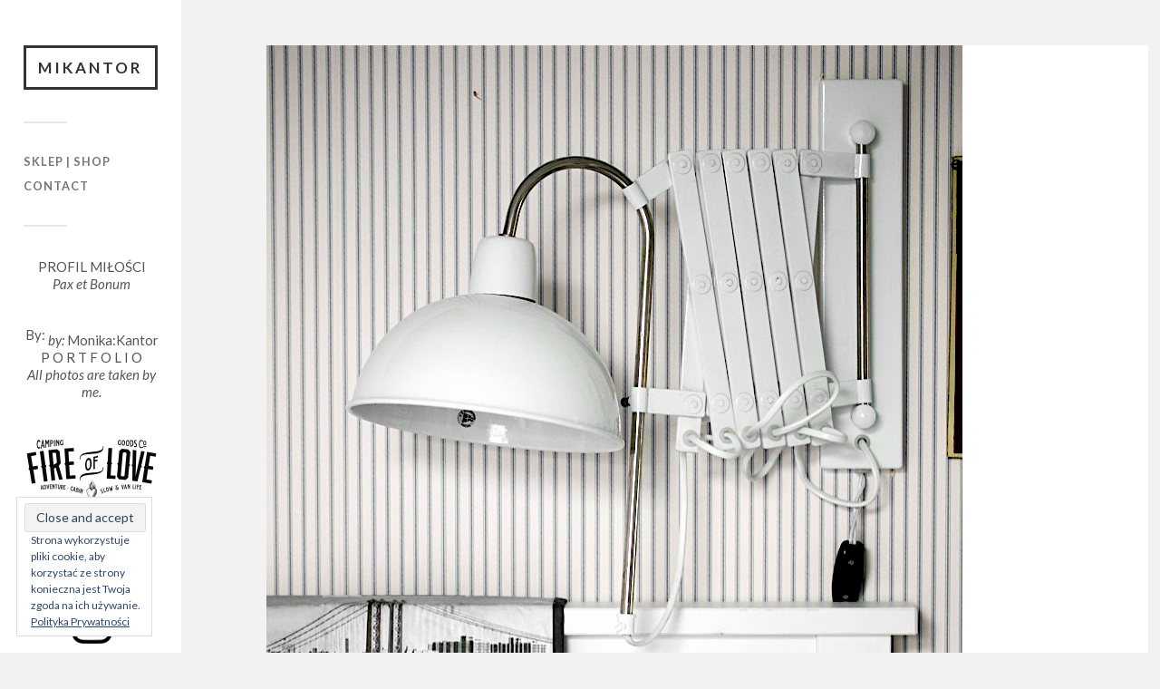

--- FILE ---
content_type: text/html; charset=UTF-8
request_url: http://www.mikantor.pl/cozy-evening-2/
body_size: 8286
content:
<!DOCTYPE html>

<html class="no-js" lang="pl-PL">

	<head profile="http://gmpg.org/xfn/11">
		
		<meta http-equiv="Content-Type" content="text/html; charset=UTF-8" />
		<meta name="viewport" content="width=device-width, initial-scale=1.0, maximum-scale=1.0, user-scalable=no" >
		 
		<title>{cozy evening} &#8211; Mikantor</title>
<meta name='robots' content='max-image-preview:large' />
<script>document.documentElement.className = document.documentElement.className.replace("no-js","js");</script>
<link rel='dns-prefetch' href='//s.w.org' />
<link rel='dns-prefetch' href='//v0.wordpress.com' />
<link rel='dns-prefetch' href='//i0.wp.com' />
<link rel="alternate" type="application/rss+xml" title="Mikantor &raquo; Kanał z wpisami" href="http://www.mikantor.pl/feed/" />
<link rel="alternate" type="application/rss+xml" title="Mikantor &raquo; Kanał z komentarzami" href="http://www.mikantor.pl/comments/feed/" />
<link rel="alternate" type="application/rss+xml" title="Mikantor &raquo; {cozy evening} Kanał z komentarzami" href="http://www.mikantor.pl/cozy-evening-2/feed/" />
<script type="text/javascript">
window._wpemojiSettings = {"baseUrl":"https:\/\/s.w.org\/images\/core\/emoji\/14.0.0\/72x72\/","ext":".png","svgUrl":"https:\/\/s.w.org\/images\/core\/emoji\/14.0.0\/svg\/","svgExt":".svg","source":{"concatemoji":"http:\/\/www.mikantor.pl\/wp-includes\/js\/wp-emoji-release.min.js?ver=6.0.11"}};
/*! This file is auto-generated */
!function(e,a,t){var n,r,o,i=a.createElement("canvas"),p=i.getContext&&i.getContext("2d");function s(e,t){var a=String.fromCharCode,e=(p.clearRect(0,0,i.width,i.height),p.fillText(a.apply(this,e),0,0),i.toDataURL());return p.clearRect(0,0,i.width,i.height),p.fillText(a.apply(this,t),0,0),e===i.toDataURL()}function c(e){var t=a.createElement("script");t.src=e,t.defer=t.type="text/javascript",a.getElementsByTagName("head")[0].appendChild(t)}for(o=Array("flag","emoji"),t.supports={everything:!0,everythingExceptFlag:!0},r=0;r<o.length;r++)t.supports[o[r]]=function(e){if(!p||!p.fillText)return!1;switch(p.textBaseline="top",p.font="600 32px Arial",e){case"flag":return s([127987,65039,8205,9895,65039],[127987,65039,8203,9895,65039])?!1:!s([55356,56826,55356,56819],[55356,56826,8203,55356,56819])&&!s([55356,57332,56128,56423,56128,56418,56128,56421,56128,56430,56128,56423,56128,56447],[55356,57332,8203,56128,56423,8203,56128,56418,8203,56128,56421,8203,56128,56430,8203,56128,56423,8203,56128,56447]);case"emoji":return!s([129777,127995,8205,129778,127999],[129777,127995,8203,129778,127999])}return!1}(o[r]),t.supports.everything=t.supports.everything&&t.supports[o[r]],"flag"!==o[r]&&(t.supports.everythingExceptFlag=t.supports.everythingExceptFlag&&t.supports[o[r]]);t.supports.everythingExceptFlag=t.supports.everythingExceptFlag&&!t.supports.flag,t.DOMReady=!1,t.readyCallback=function(){t.DOMReady=!0},t.supports.everything||(n=function(){t.readyCallback()},a.addEventListener?(a.addEventListener("DOMContentLoaded",n,!1),e.addEventListener("load",n,!1)):(e.attachEvent("onload",n),a.attachEvent("onreadystatechange",function(){"complete"===a.readyState&&t.readyCallback()})),(e=t.source||{}).concatemoji?c(e.concatemoji):e.wpemoji&&e.twemoji&&(c(e.twemoji),c(e.wpemoji)))}(window,document,window._wpemojiSettings);
</script>
<style type="text/css">
img.wp-smiley,
img.emoji {
	display: inline !important;
	border: none !important;
	box-shadow: none !important;
	height: 1em !important;
	width: 1em !important;
	margin: 0 0.07em !important;
	vertical-align: -0.1em !important;
	background: none !important;
	padding: 0 !important;
}
</style>
	<link rel='stylesheet' id='mediaelement-css'  href='http://www.mikantor.pl/wp-includes/js/mediaelement/mediaelementplayer-legacy.min.css?ver=4.2.16' type='text/css' media='all' />
<link rel='stylesheet' id='wp-mediaelement-css'  href='http://www.mikantor.pl/wp-includes/js/mediaelement/wp-mediaelement.min.css?ver=6.0.11' type='text/css' media='all' />
<link rel='stylesheet' id='jetpack_css-css'  href='http://www.mikantor.pl/wp-content/plugins/jetpack/css/jetpack.css?ver=12.0.2' type='text/css' media='all' />
<link rel='stylesheet' id='fukasawa_googleFonts-css'  href='//fonts.googleapis.com/css?family=Lato%3A400%2C400italic%2C700%2C700italic&#038;ver=6.0.11' type='text/css' media='all' />
<link rel='stylesheet' id='fukasawa_genericons-css'  href='http://www.mikantor.pl/wp-content/themes/fukasawa/assets/fonts/genericons/genericons.css?ver=6.0.11' type='text/css' media='all' />
<link rel='stylesheet' id='fukasawa_style-css'  href='http://www.mikantor.pl/wp-content/themes/fukasawa/style.css' type='text/css' media='all' />
<script type='text/javascript' src='http://www.mikantor.pl/wp-includes/js/jquery/jquery.min.js?ver=3.6.0' id='jquery-core-js'></script>
<script type='text/javascript' src='http://www.mikantor.pl/wp-includes/js/jquery/jquery-migrate.min.js?ver=3.3.2' id='jquery-migrate-js'></script>
<script type='text/javascript' src='http://www.mikantor.pl/wp-content/themes/fukasawa/assets/js/flexslider.js?ver=1' id='fukasawa_flexslider-js'></script>
<link rel="https://api.w.org/" href="http://www.mikantor.pl/wp-json/" /><link rel="alternate" type="application/json" href="http://www.mikantor.pl/wp-json/wp/v2/posts/9479" /><link rel="EditURI" type="application/rsd+xml" title="RSD" href="http://www.mikantor.pl/xmlrpc.php?rsd" />
<link rel="wlwmanifest" type="application/wlwmanifest+xml" href="http://www.mikantor.pl/wp-includes/wlwmanifest.xml" /> 
<meta name="generator" content="WordPress 6.0.11" />
<link rel="canonical" href="http://www.mikantor.pl/cozy-evening-2/" />
<link rel='shortlink' href='https://wp.me/p7ZDDF-2sT' />
<link rel="alternate" type="application/json+oembed" href="http://www.mikantor.pl/wp-json/oembed/1.0/embed?url=http%3A%2F%2Fwww.mikantor.pl%2Fcozy-evening-2%2F" />
<link rel="alternate" type="text/xml+oembed" href="http://www.mikantor.pl/wp-json/oembed/1.0/embed?url=http%3A%2F%2Fwww.mikantor.pl%2Fcozy-evening-2%2F&#038;format=xml" />
	<style>img#wpstats{display:none}</style>
		<!-- Customizer CSS --><style type="text/css">body a { color:#090a00; }.main-menu .current-menu-item:before { color:#090a00; }.main-menu .current_page_item:before { color:#090a00; }.widget-content .textwidget a:hover { color:#090a00; }.widget_fukasawa_recent_posts a:hover .title { color:#090a00; }.widget_fukasawa_recent_comments a:hover .title { color:#090a00; }.widget_archive li a:hover { color:#090a00; }.widget_categories li a:hover { color:#090a00; }.widget_meta li a:hover { color:#090a00; }.widget_nav_menu li a:hover { color:#090a00; }.widget_rss .widget-content ul a.rsswidget:hover { color:#090a00; }#wp-calendar thead { color:#090a00; }.widget_tag_cloud a:hover { background:#090a00; }.search-button:hover .genericon { color:#090a00; }.flex-direction-nav a:hover { background-color:#090a00; }a.post-quote:hover { background:#090a00; }.posts .post-title a:hover { color:#090a00; }.post-content blockquote:before { color:#090a00; }.post-content fieldset legend { background:#090a00; }.post-content input[type="submit"]:hover { background:#090a00; }.post-content input[type="button"]:hover { background:#090a00; }.post-content input[type="reset"]:hover { background:#090a00; }.post-content .has-accent-color { color:#090a00; }.post-content .has-accent-background-color { background-color:#090a00; }.page-links a:hover { background:#090a00; }.comments .pingbacks li a:hover { color:#090a00; }.comment-header h4 a:hover { color:#090a00; }.bypostauthor.commet .comment-header:before { background:#090a00; }.form-submit #submit:hover { background-color:#090a00; }.nav-toggle.active { background-color:#090a00; }.mobile-menu .current-menu-item:before { color:#090a00; }.mobile-menu .current_page_item:before { color:#090a00; }body#tinymce.wp-editor a { color:#090a00; }body#tinymce.wp-editor a:hover { color:#090a00; }body#tinymce.wp-editor fieldset legend { background:#090a00; }body#tinymce.wp-editor blockquote:before { color:#090a00; }</style><!--/Customizer CSS-->
<!-- Jetpack Open Graph Tags -->
<meta property="og:type" content="article" />
<meta property="og:title" content="{cozy evening}" />
<meta property="og:url" content="http://www.mikantor.pl/cozy-evening-2/" />
<meta property="og:description" content="Zdjęcie zrobiłam po 21:00. W sypialni nadal było było jasno. Za chwilę zachód słońca i dobry dzień dobiega końca." />
<meta property="article:published_time" content="2019-07-17T21:00:41+00:00" />
<meta property="article:modified_time" content="2019-07-17T21:00:41+00:00" />
<meta property="og:site_name" content="Mikantor" />
<meta property="og:image" content="https://i0.wp.com/www.mikantor.pl/wp-content/uploads/2019/07/sr1.jpg?fit=768%2C1024" />
<meta property="og:image:width" content="768" />
<meta property="og:image:height" content="1024" />
<meta property="og:image:alt" content="" />
<meta property="og:locale" content="pl_PL" />
<meta name="twitter:text:title" content="{cozy evening}" />
<meta name="twitter:image" content="https://i0.wp.com/www.mikantor.pl/wp-content/uploads/2019/07/sr1.jpg?fit=768%2C1024&#038;w=640" />
<meta name="twitter:card" content="summary_large_image" />

<!-- End Jetpack Open Graph Tags -->
<style type="text/css" id="wp-custom-css">/*
Welcome to Custom CSS!

To learn how this works, see http://wp.me/PEmnE-Bt
*/
.mousetrap {
  display: none !important;
}
.sidebar {
	/*width: 200px;*/
	padding: 50px 26px;
	}
.sidebar:before {
	width: 200px;
}
/*.wrapper {
	margin-left: 200px
}*/
.content {
	max-width: 100%;
}
.widget-content {
	width: 150px;
}
.posts .format-standard .featured-media:hover img,
.posts .format-image .featured-media:hover img { 
	transform: scale(1) !important; 
	-moz-transform: scale(1) !important; 
	-webkit-transform: scale(1) !important; 
}
.posts .post-title {
	font-size: 0.8em !important;
font-weight: normal;}
p {
	font-size: 80% !important;
}
.post.single .post-title {
	font-size: 0.9em !important;}
.featured-media img {
    display: block;
	width: auto;}</style>	
	</head>
	
	<body class="post-template-default single single-post postid-9479 single-format-standard wp-is-not-mobile">

		
		<a class="skip-link button" href="#site-content">Skip to the content</a>
	
		<div class="mobile-navigation">
	
			<ul class="mobile-menu">
						
				<li id="menu-item-7221" class="menu-item menu-item-type-custom menu-item-object-custom menu-item-7221"><a href="http://fireoflove.pl">Sklep | Shop</a></li>
<li id="menu-item-6692" class="menu-item menu-item-type-post_type menu-item-object-page menu-item-6692"><a href="http://www.mikantor.pl/przykladowa-strona/">Contact</a></li>
				
			 </ul>
		 
		</div><!-- .mobile-navigation -->
	
		<div class="sidebar">
		
					
				<div class="blog-title">
					<a href="http://www.mikantor.pl" rel="home">Mikantor</a>
				</div>
				
						
			<button type="button" class="nav-toggle">
			
				<div class="bars">
					<div class="bar"></div>
					<div class="bar"></div>
					<div class="bar"></div>
				</div>
				
				<p>
					<span class="menu">Menu</span>
					<span class="close">Close</span>
				</p>
			
			</button>
			
			<ul class="main-menu">
				<li id="menu-item-7221" class="menu-item menu-item-type-custom menu-item-object-custom menu-item-7221"><a href="http://fireoflove.pl">Sklep | Shop</a></li>
<li id="menu-item-6692" class="menu-item menu-item-type-post_type menu-item-object-page menu-item-6692"><a href="http://www.mikantor.pl/przykladowa-strona/">Contact</a></li>
			</ul><!-- .main-menu -->

							<div class="widgets">
					<div id="custom_html-2" class="widget_text widget widget_custom_html"><div class="widget_text widget-content clear"><div class="textwidget custom-html-widget"><div align="center" style="text-align: center; font-size: 15px; important!">
	
	<div style="padding-bottom: 20px;">PROFIL MIŁOŚCI<br><i>Pax et Bonum</i></div>
	<br>
			<sup>By:</sup> <i>by:</i> Monika:Kantor<br>P O R T F O L I O<br>
<i>All photos are taken by me.</i></div>



<div align="center" style="padding-top: 40px;">
<a href="http://www.fireoflove.pl" target="_blank" rel="noopener"><img src="https://i0.wp.com/www.mikantor.pl/wp-content/uploads/2021/04/Fire-of-Love_150px.png?w=600" title="Fire of Love - Camping goods Co." data-recalc-dims="1"></a><br><br><br>
<!-- <a href="https://www.facebook.com/events/448508689341093/" target="_blank" rel="noopener"><img src="https://i0.wp.com/www.mikantor.pl/wp-content/uploads/2019/11/trl.jpg?w=600" title="Targi Rzeczy Ładnych" data-recalc-dims="1"></a><br>30.11.2019 - 01.12.2019<br>PRASKIE CENTRUM KONESER, WARSZAWA<br><br>-->
<a href="http://zorki.decostyl.pl" target="_blank" rel="noopener"><img src="https://i0.wp.com/www.mikantor.pl/wp-content/uploads/2020/10/zorki-1.png?w=600" height="auto" title="Zorki Fire & Love blog" data-recalc-dims="1"></a><br>
<br>
<a href="http://www.instagram.com/becoffeestyle" target="_blank" rel="noopener"><img src="https://i0.wp.com/www.mikantor.pl/wp-content/uploads/2016/10/glyph-logo_May2016.png?w=600" data-recalc-dims="1"></a><br><br><br>
SHOP WITH US: <br>
<!-- <a href="http://zoe.decostyl.pl" target="\blank" rel="noopener"><img style="padding-top: 10px;" src="/wp-content/uploads/2018/04/lovintage-small.jpg" title="Books"></a>
<br>
<a href="http://www.decostyl.pl/zorki-factory/mapy-plakaty-mapzorki/" target="\blank" rel="noopener"><img style="padding-top: 10px;" src="/wp-content/uploads/2017/01/mapa.jpg" title="Map Posters - Mapzorki Factory"></a>-->
<br>
<a href="http://www.decostyl.pl/zorki-factory/lampy-loft-oswietlenie-industrialne/" target="\blank" rel="noopener"><img src="/wp-content/uploads/2017/01/lampka-1.jpg" title="Zorki Factory"></a><br>
</div>

</div></div></div><div id="tag_cloud-2" class="widget widget_tag_cloud"><div class="widget-content clear"><h3 class="widget-title">Tagi</h3><div class="tagcloud"><a href="http://www.mikantor.pl/tag/44sardine/" class="tag-cloud-link tag-link-559 tag-link-position-1" style="font-size: 8pt;" aria-label="44Sardine (304 elementy)">44Sardine</a>
<a href="http://www.mikantor.pl/tag/autumn/" class="tag-cloud-link tag-link-36 tag-link-position-2" style="font-size: 12.918918918919pt;" aria-label="autumn (554 elementy)">autumn</a>
<a href="http://www.mikantor.pl/tag/balkan/" class="tag-cloud-link tag-link-756 tag-link-position-3" style="font-size: 14.243243243243pt;" aria-label="Balkan (646 elementów)">Balkan</a>
<a href="http://www.mikantor.pl/tag/balkany/" class="tag-cloud-link tag-link-757 tag-link-position-4" style="font-size: 14.243243243243pt;" aria-label="Bałkany (649 elementów)">Bałkany</a>
<a href="http://www.mikantor.pl/tag/cabin/" class="tag-cloud-link tag-link-452 tag-link-position-5" style="font-size: 14.621621621622pt;" aria-label="cabin (676 elementów)">cabin</a>
<a href="http://www.mikantor.pl/tag/clothes/" class="tag-cloud-link tag-link-6 tag-link-position-6" style="font-size: 15.567567567568pt;" aria-label="clothes (749 elementów)">clothes</a>
<a href="http://www.mikantor.pl/tag/coffee/" class="tag-cloud-link tag-link-14 tag-link-position-7" style="font-size: 12.918918918919pt;" aria-label="coffee (553 elementy)">coffee</a>
<a href="http://www.mikantor.pl/tag/coffee-and-clothes/" class="tag-cloud-link tag-link-200 tag-link-position-8" style="font-size: 9.3243243243243pt;" aria-label="coffee and clothes (354 elementy)">coffee and clothes</a>
<a href="http://www.mikantor.pl/tag/decadence/" class="tag-cloud-link tag-link-128 tag-link-position-9" style="font-size: 12.918918918919pt;" aria-label="decadence (543 elementy)">decadence</a>
<a href="http://www.mikantor.pl/tag/fireoflove/" class="tag-cloud-link tag-link-700 tag-link-position-10" style="font-size: 8.9459459459459pt;" aria-label="fireoflove (335 elementów)">fireoflove</a>
<a href="http://www.mikantor.pl/tag/folk/" class="tag-cloud-link tag-link-360 tag-link-position-11" style="font-size: 22pt;" aria-label="folk (1&nbsp;659 elementów)">folk</a>
<a href="http://www.mikantor.pl/tag/food/" class="tag-cloud-link tag-link-38 tag-link-position-12" style="font-size: 17.459459459459pt;" aria-label="food (965 elementów)">food</a>
<a href="http://www.mikantor.pl/tag/foodies/" class="tag-cloud-link tag-link-216 tag-link-position-13" style="font-size: 17.648648648649pt;" aria-label="foodies (966 elementów)">foodies</a>
<a href="http://www.mikantor.pl/tag/garden/" class="tag-cloud-link tag-link-438 tag-link-position-14" style="font-size: 12.540540540541pt;" aria-label="garden (519 elementów)">garden</a>
<a href="http://www.mikantor.pl/tag/green/" class="tag-cloud-link tag-link-156 tag-link-position-15" style="font-size: 16.135135135135pt;" aria-label="green (810 elementów)">green</a>
<a href="http://www.mikantor.pl/tag/holiday/" class="tag-cloud-link tag-link-250 tag-link-position-16" style="font-size: 17.081081081081pt;" aria-label="holiday (921 elementów)">holiday</a>
<a href="http://www.mikantor.pl/tag/interior/" class="tag-cloud-link tag-link-90 tag-link-position-17" style="font-size: 11.972972972973pt;" aria-label="interior (485 elementów)">interior</a>
<a href="http://www.mikantor.pl/tag/kitchen/" class="tag-cloud-link tag-link-270 tag-link-position-18" style="font-size: 14.243243243243pt;" aria-label="kitchen (650 elementów)">kitchen</a>
<a href="http://www.mikantor.pl/tag/lato/" class="tag-cloud-link tag-link-323 tag-link-position-19" style="font-size: 8.9459459459459pt;" aria-label="lato (338 elementów)">lato</a>
<a href="http://www.mikantor.pl/tag/letters/" class="tag-cloud-link tag-link-26 tag-link-position-20" style="font-size: 10.27027027027pt;" aria-label="letters (399 elementów)">letters</a>
<a href="http://www.mikantor.pl/tag/linen/" class="tag-cloud-link tag-link-3 tag-link-position-21" style="font-size: 10.27027027027pt;" aria-label="linen (395 elementów)">linen</a>
<a href="http://www.mikantor.pl/tag/loft/" class="tag-cloud-link tag-link-11 tag-link-position-22" style="font-size: 8.1891891891892pt;" aria-label="loft (311 elementów)">loft</a>
<a href="http://www.mikantor.pl/tag/m/" class="tag-cloud-link tag-link-10 tag-link-position-23" style="font-size: 10.459459459459pt;" aria-label="M (408 elementów)">M</a>
<a href="http://www.mikantor.pl/tag/marine/" class="tag-cloud-link tag-link-107 tag-link-position-24" style="font-size: 9.1351351351351pt;" aria-label="marine (343 elementy)">marine</a>
<a href="http://www.mikantor.pl/tag/moda/" class="tag-cloud-link tag-link-94 tag-link-position-25" style="font-size: 13.864864864865pt;" aria-label="moda (622 elementy)">moda</a>
<a href="http://www.mikantor.pl/tag/nature/" class="tag-cloud-link tag-link-165 tag-link-position-26" style="font-size: 18.216216216216pt;" aria-label="nature (1&nbsp;047 elementów)">nature</a>
<a href="http://www.mikantor.pl/tag/os/" class="tag-cloud-link tag-link-665 tag-link-position-27" style="font-size: 12.918918918919pt;" aria-label="O&amp;S (543 elementy)">O&amp;S</a>
<a href="http://www.mikantor.pl/tag/organicfood/" class="tag-cloud-link tag-link-295 tag-link-position-28" style="font-size: 13.675675675676pt;" aria-label="organicfood (604 elementy)">organicfood</a>
<a href="http://www.mikantor.pl/tag/polska/" class="tag-cloud-link tag-link-100 tag-link-position-29" style="font-size: 15.567567567568pt;" aria-label="Polska (764 elementy)">Polska</a>
<a href="http://www.mikantor.pl/tag/slow/" class="tag-cloud-link tag-link-142 tag-link-position-30" style="font-size: 21.621621621622pt;" aria-label="slow (1&nbsp;566 elementów)">slow</a>
<a href="http://www.mikantor.pl/tag/slowfood/" class="tag-cloud-link tag-link-157 tag-link-position-31" style="font-size: 16.891891891892pt;" aria-label="slowfood (892 elementy)">slowfood</a>
<a href="http://www.mikantor.pl/tag/slowlife/" class="tag-cloud-link tag-link-390 tag-link-position-32" style="font-size: 19.918918918919pt;" aria-label="slowlife (1&nbsp;288 elementów)">slowlife</a>
<a href="http://www.mikantor.pl/tag/street/" class="tag-cloud-link tag-link-77 tag-link-position-33" style="font-size: 14.621621621622pt;" aria-label="street (672 elementy)">street</a>
<a href="http://www.mikantor.pl/tag/stripes/" class="tag-cloud-link tag-link-30 tag-link-position-34" style="font-size: 8.3783783783784pt;" aria-label="stripes (314 elementów)">stripes</a>
<a href="http://www.mikantor.pl/tag/style/" class="tag-cloud-link tag-link-127 tag-link-position-35" style="font-size: 13.864864864865pt;" aria-label="style (617 elementów)">style</a>
<a href="http://www.mikantor.pl/tag/summer/" class="tag-cloud-link tag-link-329 tag-link-position-36" style="font-size: 9.5135135135135pt;" aria-label="summer (363 elementy)">summer</a>
<a href="http://www.mikantor.pl/tag/table/" class="tag-cloud-link tag-link-12 tag-link-position-37" style="font-size: 15.945945945946pt;" aria-label="table (785 elementów)">table</a>
<a href="http://www.mikantor.pl/tag/travel/" class="tag-cloud-link tag-link-16 tag-link-position-38" style="font-size: 20.864864864865pt;" aria-label="travel (1&nbsp;436 elementów)">travel</a>
<a href="http://www.mikantor.pl/tag/vintage/" class="tag-cloud-link tag-link-4 tag-link-position-39" style="font-size: 17.459459459459pt;" aria-label="vintage (948 elementów)">vintage</a>
<a href="http://www.mikantor.pl/tag/weekend/" class="tag-cloud-link tag-link-74 tag-link-position-40" style="font-size: 10.27027027027pt;" aria-label="weekend (401 elementów)">weekend</a>
<a href="http://www.mikantor.pl/tag/window/" class="tag-cloud-link tag-link-48 tag-link-position-41" style="font-size: 10.837837837838pt;" aria-label="window (428 elementów)">window</a>
<a href="http://www.mikantor.pl/tag/winter/" class="tag-cloud-link tag-link-408 tag-link-position-42" style="font-size: 13.108108108108pt;" aria-label="winter (565 elementów)">winter</a>
<a href="http://www.mikantor.pl/tag/wood/" class="tag-cloud-link tag-link-252 tag-link-position-43" style="font-size: 14.432432432432pt;" aria-label="wood (654 elementy)">wood</a>
<a href="http://www.mikantor.pl/tag/wool/" class="tag-cloud-link tag-link-7 tag-link-position-44" style="font-size: 11.027027027027pt;" aria-label="wool (432 elementy)">wool</a>
<a href="http://www.mikantor.pl/tag/zima/" class="tag-cloud-link tag-link-407 tag-link-position-45" style="font-size: 12.918918918919pt;" aria-label="zima (554 elementy)">zima</a></div>
</div></div><div id="eu_cookie_law_widget-2" class="widget widget_eu_cookie_law_widget"><div class="widget-content clear">
<div
	class="hide-on-button"
	data-hide-timeout="30"
	data-consent-expiration="10"
	id="eu-cookie-law"
>
	<form method="post">
		<input type="submit" value="Close and accept" class="accept" />
	</form>

	Strona wykorzystuje pliki cookie, aby korzystać ze strony konieczna jest Twoja zgoda na ich używanie. 
		<a href="http://www.mikantor.pl/polityka-prywatnosci/" rel="">
		Polityka Prywatności	</a>
</div>
</div></div><div id="text-4" class="widget widget_text"><div class="widget-content clear">			<div class="textwidget"><p><a href="http://www.mikantor.pl/polityka-prywatnosci/">Polityka Prywatności</a></p>
<p><a href="http://www.mikantor.pl/prosba-o-dostep-do-danych/">Moje dane (Rodo)</a></p>
</div>
		</div></div>				</div><!-- .widgets -->
			
			<div class="credits">
				<p>&copy; 2026 <a href="http://www.mikantor.pl/">Mikantor</a>.</p>
				<p>Powered by <a href="https://www.wordpress.org">WordPress</a>.</p>
				<p>Theme by <a href="https://www.andersnoren.se">Anders Nor&eacute;n</a>.</p>
			</div><!-- .credits -->
							
		</div><!-- .sidebar -->
	
		<main class="wrapper" id="site-content">
<div class="content thin">
											        
				
			<article id="post-9479" class="entry post single post-9479 type-post status-publish format-standard has-post-thumbnail hentry category-mikantor tag-bed tag-bedlinen tag-bedroom tag-interior tag-lato tag-lexington tag-lexington-company tag-scandinavian tag-stripes tag-summer tag-wallpaper">
			
											
						<figure class="featured-media clear">
							<img width="768" height="1024" src="https://i0.wp.com/www.mikantor.pl/wp-content/uploads/2019/07/sr1.jpg?fit=768%2C1024" class="attachment-post-image size-post-image wp-post-image" alt="" srcset="https://i0.wp.com/www.mikantor.pl/wp-content/uploads/2019/07/sr1.jpg?w=768 768w, https://i0.wp.com/www.mikantor.pl/wp-content/uploads/2019/07/sr1.jpg?resize=600%2C800 600w, https://i0.wp.com/www.mikantor.pl/wp-content/uploads/2019/07/sr1.jpg?resize=508%2C677 508w" sizes="(max-width: 768px) 100vw, 768px" />						</figure><!-- .featured-media -->
							
					
								
				<div class="post-inner">
					
					<header class="post-header">

						<h1 class="post-title">{cozy evening}</h1>
					</header><!-- .post-header -->
						
					<div class="post-content entry-content">
					
						<p>Zdjęcie zrobiłam po 21:00. W sypialni nadal było było jasno. Za chwilę zachód słońca i dobry dzień dobiega końca. </p>
					
					</div><!-- .post-content -->

										
						<div class="post-meta-bottom clear">

													
								<ul>
									<li class="post-date"><a href="http://www.mikantor.pl/cozy-evening-2/">17 lipca 2019</a></li>

																			<li class="post-categories">In <a href="http://www.mikantor.pl/category/mikantor/" rel="category tag">Mikantor</a></li>
									
																			<li class="post-tags"><a href="http://www.mikantor.pl/tag/bed/" rel="tag">bed</a> <a href="http://www.mikantor.pl/tag/bedlinen/" rel="tag">bedlinen</a> <a href="http://www.mikantor.pl/tag/bedroom/" rel="tag">bedroom</a> <a href="http://www.mikantor.pl/tag/interior/" rel="tag">interior</a> <a href="http://www.mikantor.pl/tag/lato/" rel="tag">lato</a> <a href="http://www.mikantor.pl/tag/lexington/" rel="tag">Lexington</a> <a href="http://www.mikantor.pl/tag/lexington-company/" rel="tag">Lexington Company</a> <a href="http://www.mikantor.pl/tag/scandinavian/" rel="tag">scandinavian</a> <a href="http://www.mikantor.pl/tag/stripes/" rel="tag">stripes</a> <a href="http://www.mikantor.pl/tag/summer/" rel="tag">summer</a> <a href="http://www.mikantor.pl/tag/wallpaper/" rel="tag">wallpaper</a></li>
									
																	</ul>

														
						</div><!-- .post-meta-bottom -->

									
				</div><!-- .post-inner -->

								
					<div class="post-navigation clear">

													<a class="post-nav-prev" href="http://www.mikantor.pl/new-issue/">
								<p>&larr; Previous post</p>
							</a>
												
													<a class="post-nav-next" href="http://www.mikantor.pl/grill-corner/">					
								<p>Next post &rarr;</p>
							</a>
											
					</div><!-- .post-navigation -->

				<div class="respond-container">	<div id="respond" class="comment-respond">
		<h3 id="reply-title" class="comment-reply-title">Dodaj komentarz</h3><form action="http://www.mikantor.pl/wp-comments-post.php" method="post" id="commentform" class="comment-form"><p class="comment-notes"><span id="email-notes">Twój adres e-mail nie zostanie opublikowany.</span> <span class="required-field-message" aria-hidden="true">Wymagane pola są oznaczone <span class="required" aria-hidden="true">*</span></span></p><p class="comment-form-comment"><label for="comment">Komentarz <span class="required" aria-hidden="true">*</span></label> <textarea id="comment" name="comment" cols="45" rows="8" maxlength="65525" required="required"></textarea></p><p class="comment-form-author"><label for="author">Nazwa <span class="required" aria-hidden="true">*</span></label> <input id="author" name="author" type="text" value="" size="30" maxlength="245" required="required" /></p>
<p class="comment-form-email"><label for="email">E-mail <span class="required" aria-hidden="true">*</span></label> <input id="email" name="email" type="text" value="" size="30" maxlength="100" aria-describedby="email-notes" required="required" /></p>
<p class="comment-form-url"><label for="url">Witryna internetowa</label> <input id="url" name="url" type="text" value="" size="30" maxlength="200" /></p>
<p class="comment-form-cookies-consent"><input id="wp-comment-cookies-consent" name="wp-comment-cookies-consent" type="checkbox" value="yes" /> <label for="wp-comment-cookies-consent">Zapisz moje dane, adres e-mail i witrynę w przeglądarce aby wypełnić dane podczas pisania kolejnych komentarzy.</label></p>
<p class="comment-subscription-form"><input type="checkbox" name="subscribe_blog" id="subscribe_blog" value="subscribe" style="width: auto; -moz-appearance: checkbox; -webkit-appearance: checkbox;" /> <label class="subscribe-label" id="subscribe-blog-label" for="subscribe_blog">Notify me of new posts by email.</label></p><p class="form-submit"><input name="submit" type="submit" id="submit" class="submit" value="Opublikuj komentarz" /> <input type='hidden' name='comment_post_ID' value='9479' id='comment_post_ID' />
<input type='hidden' name='comment_parent' id='comment_parent' value='0' />
</p><p style="display: none;"><input type="hidden" id="akismet_comment_nonce" name="akismet_comment_nonce" value="c3309103ce" /></p><p style="display: none !important;" class="akismet-fields-container" data-prefix="ak_"><label>&#916;<textarea name="ak_hp_textarea" cols="45" rows="8" maxlength="100"></textarea></label><input type="hidden" id="ak_js_1" name="ak_js" value="140"/><script>document.getElementById( "ak_js_1" ).setAttribute( "value", ( new Date() ).getTime() );</script></p></form>	</div><!-- #respond -->
	<p class="akismet_comment_form_privacy_notice">Ta strona używa Akismet do redukcji spamu. <a href="https://akismet.com/privacy/" target="_blank" rel="nofollow noopener">Dowiedz się, w jaki sposób przetwarzane są dane Twoich komentarzy.</a></p></div><!-- .respond-container -->			
			</article><!-- .post -->
																
			
</div><!-- .content -->
		
		</main><!-- .wrapper -->

		<script type='text/javascript' src='http://www.mikantor.pl/wp-content/plugins/jetpack/_inc/build/photon/photon.min.js?ver=20191001' id='jetpack-photon-js'></script>
<script type='text/javascript' src='http://www.mikantor.pl/wp-includes/js/imagesloaded.min.js?ver=4.1.4' id='imagesloaded-js'></script>
<script type='text/javascript' src='http://www.mikantor.pl/wp-includes/js/masonry.min.js?ver=4.2.2' id='masonry-js'></script>
<script type='text/javascript' src='http://www.mikantor.pl/wp-content/themes/fukasawa/assets/js/global.js' id='fukasawa_global-js'></script>
<script type='text/javascript' src='http://www.mikantor.pl/wp-includes/js/comment-reply.min.js?ver=6.0.11' id='comment-reply-js'></script>
<script type='text/javascript' src='http://www.mikantor.pl/wp-content/plugins/jetpack/_inc/build/widgets/eu-cookie-law/eu-cookie-law.min.js?ver=20180522' id='eu-cookie-law-script-js'></script>
<script defer type='text/javascript' src='http://www.mikantor.pl/wp-content/plugins/akismet/_inc/akismet-frontend.js?ver=1762084653' id='akismet-frontend-js'></script>
	<script src='https://stats.wp.com/e-202604.js' defer></script>
	<script>
		_stq = window._stq || [];
		_stq.push([ 'view', {v:'ext',blog:'118124735',post:'9479',tz:'1',srv:'www.mikantor.pl',j:'1:12.0.2'} ]);
		_stq.push([ 'clickTrackerInit', '118124735', '9479' ]);
	</script>
	</body>
</html>